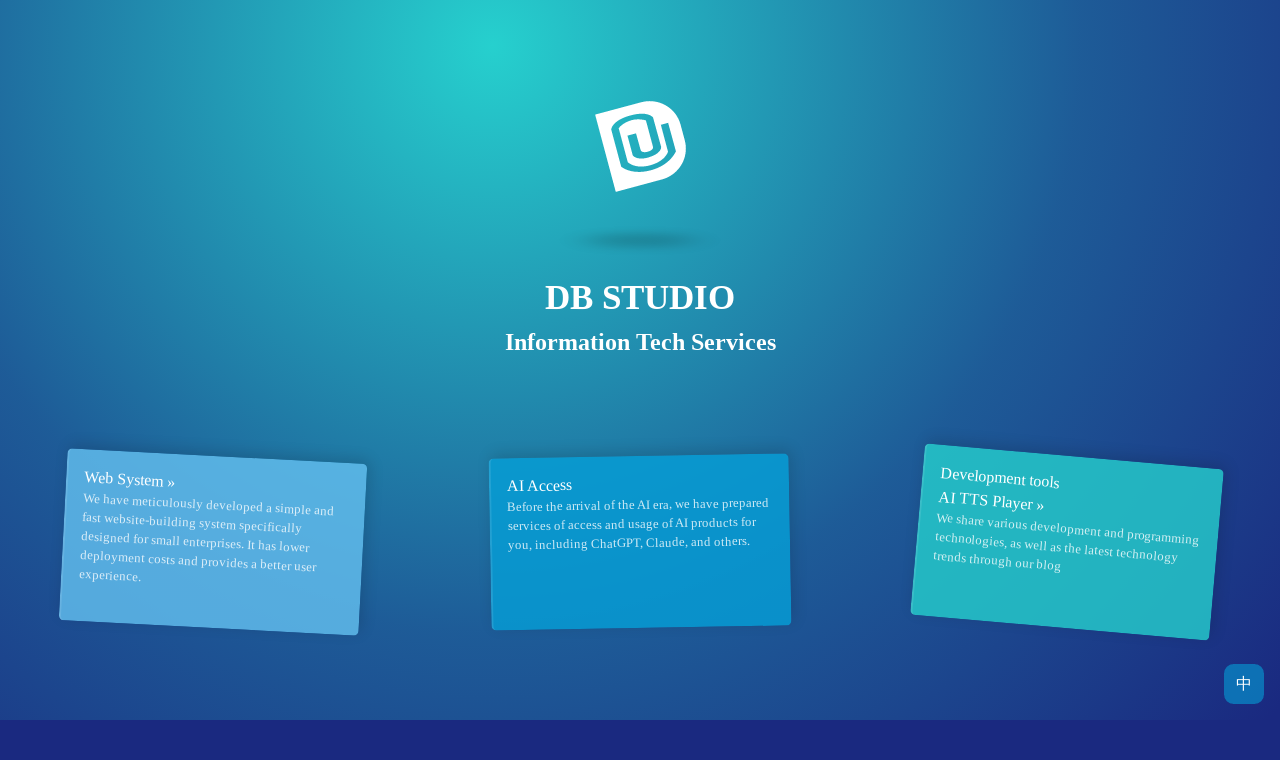

--- FILE ---
content_type: text/html
request_url: http://www.dieep.com/?id=54
body_size: 1987
content:
<!DOCTYPE html>
<html lang="en">
<head>
    <meta charset="UTF-8">
    <meta name="viewport" content="width=device-width, initial-scale=1.0">

    <title>DB STUDIO - Information Tech Services</title>
    <meta name="description" content="website-building,AI Access,Tech Blog,中小企业建站,AI接入,网站系统" />
    <link rel="icon" type="image/png" sizes="64x64" href="res/favicon_64x64.png">
    <link rel="icon" type="image/svg+xml" href="res/favicon_80x80.svg">
    <link rel="stylesheet" href="res/basic.css">
</head>
<body>
    <svg version="1.1" id="svg_logo" xmlns="http://www.w3.org/2000/svg" xmlns:xlink="http://www.w3.org/1999/xlink" x="0px" y="0px"
	 width="91px" height="91px" viewBox="0 0 91 91" style="display: none;">
        <symbol id="svg_logo_path">
        <path  fill-rule="evenodd" clip-rule="evenodd" d="M46.243,1.235L0.121,13.594l20.65,77.289l46.161-12.437
        c17.174-4.603,27.414-22.077,22.87-39.033l-4.236-15.81C81.022,6.648,63.417-3.367,46.243,1.235z M56.022,69.235
        c-20.084,5.382-29.87-3.668-29.87-3.668l-9.891-36.912c0,0,0.085-9.111,19.303-14.261c17.91-4.799,22.513,2.151,22.513,2.151
        l8.042,29.266c0,0,1.111,6.439-12.385,10.54c-11.656,3.543-15.931-1.809-15.931-1.809l-5.333-19.915l8.53-2.281l4.632,16.651
        c0.668,2.494,4.286,2.494,6.933,1.784c3.071-0.822,6.09-2.493,5.324-5.351l-6.974-26.026c0,0-7.296-2.188-13.918-0.322
        c-9.85,2.64-13.293,8.226-13.293,8.226l9.055,33.794c0,0,6.93,7.329,22.324,3.204C70.479,60.182,73,50.69,73,50.69l-7.155-26.904
        l7.284-1.943l7.786,28.451C80.915,50.294,75.452,64.029,56.022,69.235z"/></symbol>
    </svg>

    <header>
        <section>
            <div id="Logo">
                <svg id="Logo_svg">
                    <use href="#svg_logo_path" x="0" y="0" />
                </svg>
                <div id="Logo_shadow"></div>
            </div>
            <h1 lan="DB 工作室">DB STUDIO</h1>
            <h3 lan="信息技术服务">Information Tech Services</h3>
            
        </section>
    </header>
    <nav>
        <ul>
            <li><a href="http://dws.dieep.com" lan="网站系统" class="arrow_r">Web System</a>
                <p lan="我们精心开发了的一款简洁而快速，特别针对中小型企业而设计的轻快建站系统。布署成本更低，客户访问体验更好。">
                    We have meticulously developed a simple and fast website-building system specifically designed for small enterprises. It has lower deployment costs and provides a better user experience.</p></li>
            <li><a lan="AI接入">AI Access</a>
                <p lan="在AI时代来临之前，我们已经为您准备好为您提供一系列的AI产品的接入与使用服务，包括ChatGPT、Claude等">
                    Before the arrival of the AI era, we have prepared services of access and usage  of AI products for you, including ChatGPT, Claude, and others.</p></li>
            <li><a lan="技术工具">Development tools</a>
                <a  href="//tts.dieep.com" lan="AI加持的文字转语音播放器" class="arrow_r" target="_blank">AI TTS Player</a>
                <p lan="通过博客分享各种开发编程技术，最新技术趋势，以共同提高服务水平。">
                    We share various development and programming technologies, as well as the latest technology trends through our blog</p></li>
        </ul>
    </nav>

    <div id="tanslate" >中</div>

    

    <footer><p></p></footer>



    <script src="res/basic.js"></script>
</body>
</html>

--- FILE ---
content_type: text/css
request_url: http://www.dieep.com/res/basic.css
body_size: 1874
content:
@charset "utf-8";
:root {
    --color: #60606f; /*for normal text*/
    --fr:#26d0ce;
    --bg:#1a2980;

}



html{font-size:16px; height:100%; width:100%;}

body{color:white; background-color: var(--bg);  
    font:1rem/1.5 system-ui, "-apple-system", "Segoe UI",sans-serif, "Helvetica Neue",Tahoma,Verdana,"Microsoft YaHei",Arial; clear:both;
    /* height:100%; width:100%; overflow:hidden; */
    position:relative;
}

html,body,ul,li,ol,dl,dt,dd,img,form,h1,h2,h3,h4,h5,div,section,footer,header,main,aside,
img,hr,p,a,button,input,nav,article,small,i,textarea,fieldset,label,figure,figcaption,
*::before,*::after
    {padding:0;margin:0;box-sizing:border-box;border:none;list-style: none;text-decoration: none;font-family: inherit; outline: 0;}


img{max-width:100%;}
img[src='']{visibility:hidden;}

dialog{border:none;outline: 0;}


h1,h2,h3,h4,h5{font-weight:bold;}
h1{font-size: 2.2rem;}
h2{font-size: 1.9rem;}
h3{font-size: 1.5rem;}
h4{font-size: 1.2rem;}
h5{font-size: 1.1rem;}

small{font-size:0.6rem;}
.xs{font-size:0.5rem;}

a{text-decoration:none; }
a:not([class*=B]),a:link:not([class*=B]),a:visited:not([class*=B])
{color:var(--h_color);}
a:not([class*=B]),a:focus:not([class*=B]),a:active:not([class*=B]),a:hover:not([class*=B])
{color:var(--c_color);}


/*================*/

body {
    background-color: #1a2980; 
    --x-position: 6vw;
    background-image: radial-gradient(
        circle at 50% 50%,
        #26d0ce 0%,
        rgba(38, 208, 206, 0.3) 40%,
        rgba(38, 208, 206, 0) 70%
    );
    background-size: 200% 200%; 
    background-position: 80% 90%; 
    background-repeat: no-repeat; 

    height: 100%;
    display: flex;
    flex-direction: column;
    transition: background-position 5s ease-in-out;

}
.bgmove {
    background-position: 30% 100%;
}


header section{position: relative; text-align: center; padding-top:5rem;}

#Logo{width:100px; height:160px; margin:1rem auto; position: relative;}
#Logo_svg {
    width: 100px; height: 100px;fill:white;    
    position: absolute; top:0; left:0;
    transition: top 300ms cubic-bezier(0.2, 1, 1, 1);
}
#Logo_svg use{ x:5px; y:5px; width:91px; height:91px; }


#Logo .logoBounce {
    animation: logoBounce 1s forwards;
}
@keyframes logoBounce {
    0% { top: 0px; transform: rotateY(0); }
    25% {top: -30px; transform: rotateY(-60deg);}
    45% {top: -5px; transform: rotateY(-10deg);}
    50% {top: 0; transform: rotateY(0d);}
    55% {top: -5px; transform: rotateY(-10deg);}
    75% {top: -6px;    transform: rotateY(20deg);}
    100% {top: 0px;    transform: rotateY(0);}
}


#Logo_shadow {
    width: 100px;
    height: 60px;
    background-color: rgba(0, 0, 0, 0.5); 
    box-shadow: 0 4px 15px rgba(0, 0, 0, 0.5); 
    border-radius: 40px; 
    filter: blur(18px);
    transform: scaleY(0.2);
    opacity: 0.3;
    margin:1rem auto;
    position: absolute; bottom: -30px; left:0;
    transition: topacity 300ms cubic-bezier(0.2, 1, 1, 1);
    
  }

#Logo .shadowBounce {
    animation: logoShadow 1s forwards;
}
@keyframes logoShadow {
    0% { opacity: 0.3;}
    25% {opacity: 0.05;}
    50% {opacity: 0.3;}
    75% {opacity: 0.2;}
    100% {opacity: 0.3;}
}


  
nav ul{margin:5rem auto; display:flex; flex-wrap:wrap; justify-content: center; 
    max-width: 1280px; cursor:default;
    min-height: 204px;;
}
nav li{
    margin:1rem auto; border-radius: 5px; padding:1rem; 
    background-color: rgba(255, 255, 255, 0.5); 
    width: 300px;
    border-left: 2px solid #ffffff1a;
    box-shadow: #00000011 10px -15px 15px;
    transition: box-shadow 5s ease-in-out, transform 0.3s ease-in-out;

}
nav li a{display: block;}
nav li:first-of-type{transform: rotate(3deg) scale(1);  background-color: #64C1F0cc;}
nav li:nth-of-type(2){transform: rotate(-1deg); background-color: #059FD8cc;}
nav li:nth-of-type(3){transform: rotate(5deg); background-color: #26d0cecc;}

nav .lishadow{
    box-shadow: #00000044 -10px 15px 15px;
}

nav li:hover{
    transform: scale(1.1);
}

nav p{font-size: 0.8rem; color:#FFFFFFcc;}

footer{min-height: 5rem; background-color: #00000099; flex:1;}
footer p{margin:1rem auto; text-align: center; color:#26d0ce44; font-size: 0.8rem;}

#tanslate{width: 2.5rem; height: 2.5rem; line-height: 2.5rem; text-align: center;
    cursor: pointer;
    border-radius: 0.6rem; 
    background-color: #059FD899;
    position: fixed; right: 1rem; bottom: 1rem;
    user-select: none;

}
#tanslate:hover{background-color: #059FD8CC;}

/*带有lan属性的元素 */
[lan]{
    opacity: 1;
    transition: opacity 0.3s ease-in-out;
}
[lan].out{
    opacity: 0;
}


.arrow_r::after{content:" \00BB";} /*  &#187; » */

--- FILE ---
content_type: application/javascript
request_url: http://www.dieep.com/res/basic.js
body_size: 651
content:

addEventListener('load', () => {
    bgmove();

    const contact = document.querySelector('footer p');
    contact.innerHTML = `<a href="mailto:info@dieep.com">info@dieep.com</a> | Zhejiang, China`;
    
})

function bgmove() {
    setTimeout(() => {
        loadAnimation(),
        3000
    });
    clearTimeout();
    setTimeout(() => {
        logoBounce(true),
        6000
    });
    
}

function loadAnimation() {
    document.querySelector('body').classList.add('bgmove');
    document.querySelectorAll('nav li').forEach(item => item.classList.add('lishadow'));

}


function logoBounce(load){
    const container = document.querySelector('#Logo');
    const logo = document.querySelector('#Logo_svg');
    const shadow = document.querySelector('#Logo_shadow');
    let islogoBounceing = false;

    container.addEventListener('mouseenter', () => {
        if (!islogoBounceing) {
            islogoBounceing = true;
            logo.classList.add('logoBounce');
            shadow.classList.add('shadowBounce');
            
        }
    });

    if (load) {
        islogoBounceing = true;
        logo.classList.add('logoBounce');
        shadow.classList.add('shadowBounce');
        
    }
    
    logo.addEventListener('animationend', () => {
        islogoBounceing = false;
        logo.classList.remove('logoBounce');
        shadow.classList.remove('shadowBounce');
    });
}

const translateBtn= document.querySelector('#tanslate');
translateBtn.addEventListener('click' , () => {
    const all = document.querySelectorAll('[lan]');
    all.forEach(item => {
        const org = item.innerHTML;
        const lan = item.getAttribute('lan');
        item.classList.add('out');
        item.addEventListener('transitionend', () => {
            item.innerHTML = lan;
            item.classList.remove('out');
            item.removeEventListener('transitionend', () => {});
            item.setAttribute('lan', org);
        });
        //item.innerHTML = item.getAttribute('lan');
        //item.setAttribute('lan', org);
    });


});



